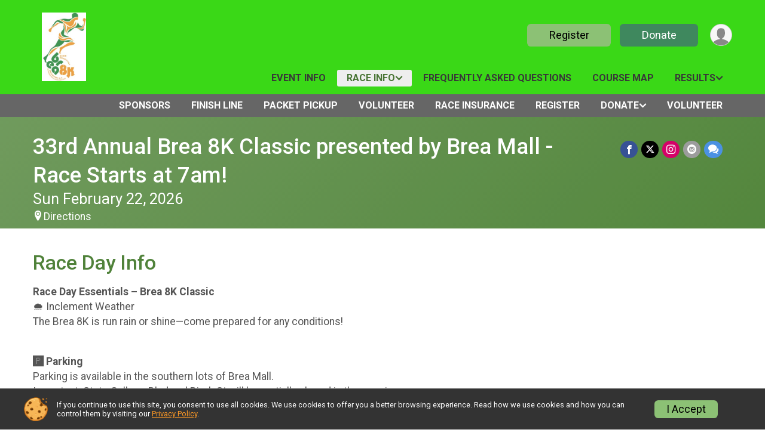

--- FILE ---
content_type: text/html; charset=utf-8
request_url: https://www.brea8k.com/Race/brea8k/Page-24
body_size: 9479
content:
<!DOCTYPE html>
<html lang="en-US">
	<head>
				<script defer="defer" src="https://cdnjs.runsignup.com/ajax/libs/webfont/1.6.28/webfontloader.js" integrity="sha512-v/wOVTkoU7mXEJC3hXnw9AA6v32qzpknvuUF6J2Lbkasxaxn2nYcl+HGB7fr/kChGfCqubVr1n2sq1UFu3Gh1w==" crossorigin="anonymous"></script>
		<link rel="preconnect" href="https://fonts.gstatic.com" />
		<link rel="preconnect" href="https://www.gstatic.com" />
		<link rel="preconnect" href="https://fonts.googleapis.com" />

				<script defer="defer" type="text/javascript" src="https://d368g9lw5ileu7.cloudfront.net/js/race/templates/raceTemplate3.min.bOzgCU.js"></script>		<script defer="defer" type="text/javascript" src="https://d368g9lw5ileu7.cloudfront.net/js/ui/stickyHeader.min.bLz6Mi.js"></script>
				<script defer="defer" type="text/javascript" src="https://d368g9lw5ileu7.cloudfront.net/js/components/lazyLoad.min.bLGmDc.js"></script>		
				<link rel="stylesheet" type="text/css" href="https://d368g9lw5ileu7.cloudfront.net/css/frameRaceTemplate3.scss.rsu.min.bPyai9.css" />

		

			<meta name="viewport" content="width=device-width,initial-scale=1,shrink-to-fit=no,viewport-fit=cover" />
	<meta http-equiv="Content-Type" content="text/html;charset=utf-8" />
					
	<meta name="verify-v1" content="pPPI9MXDo069DhV+2itqhV46AR8OWnG+NxzCulTUTns=" />
<meta name="google-site-verification" content="wFyq2zuG7IBY5ilQqEELBypyn04UZIYBgKPHrTMnTUg" />

	<link rel="canonical" href="https://www.brea8k.com/Race/brea8k/Page-24" />

								<link rel="search" type="application/opensearchdescription+xml" title="RunSignup" href="/opensearch.xml" />
	
<title>33rd Annual Brea 8K Classic presented by Brea Mall  - Race Starts at 7am!: Race Day Info</title>

	<meta property="og:url" content="https://www.brea8k.com/Race/brea8k/Page-24" />

		
	<meta property="og:title" content="33rd Annual Brea 8K Classic presented by Brea Mall  - Race Starts at 7am!" />
	<meta name="twitter:title" content="33rd Annual Brea 8K Classic presented by Brea Mall  - Race Starts at 7am!" />
			<meta name="keywords" content="Run, Running, Sign Up, Race Register, Race Director" />
	<meta name="description" content="The 33rd Annual Brea 8K Classic presented by Brea Mall  - Race Starts at 7am! is on Sunday February 22, 2026. It includes the following events: 8K Run/Walk, 8K Virtual, and Fun Run." />
	<meta property="og:description" content="The 33rd Annual Brea 8K Classic presented by Brea Mall  - Race Starts at 7am! is on Sunday February 22, 2026. It includes the following events: 8K Run/Walk, 8K Virtual, and Fun Run." />
	<meta name="twitter:description" content="The 33rd Annual Brea 8K Classic presented by Brea Mall  - Race Starts at 7am! is on Sunday February 22, 2026. It includes the following events: 8K Run/Walk, 8K Virtual, and Fun Run." />
	<meta property="og:type" content="website" />
			<meta name="twitter:site" content="@brea8k">
				
									
										<meta property="og:image" content="https://d368g9lw5ileu7.cloudfront.net/races/race87391-social1200x630.bLmXRF.jpg" />

										<meta property="og:image:width" content="1200" />
				<meta property="og:image:height" content="630" />
			
			<meta name="twitter:card" content="summary_large_image" />
			<meta name="twitter:image" content="https://d368g9lw5ileu7.cloudfront.net/races/race87391-social1200x630.bLmXRF.jpg" />
				<meta property="og:site_name" content="33rd Annual Brea 8K Classic presented by Brea Mall  - Race Starts at 7am!" />

		



	

<link rel="icon" href="https://d368g9lw5ileu7.cloudfront.net/uploads/generic/customFaviconUpload-94042bNGvUV.ico" sizes="any" /> <link rel="apple-touch-icon" href="https://d368g9lw5ileu7.cloudfront.net/uploads/generic/customFaviconUpload-94042bNGvUV.png" /> 
	<link rel="manifest" href="https://d368g9lw5ileu7.cloudfront.net/manifest/runsignup/site.bJOg53.webmanifest" />

				
							


		
				
								<link rel="stylesheet" type="text/css" href="https://d3dq00cdhq56qd.cloudfront.net/c53415.bPxM_5.bFDvMr/race/87391/86ad800ce25b485223ad61d99a527aed/themedRaceTemplate3-otf.scss.css" />
			
				<!-- DYNAMIC_CSS_PLACEHOLDER -->

				
<link rel="stylesheet" type="text/css" href="https://iad-dynamic-assets.runsignup.com/us-east-1-src/prod/iconfonts/ee8f7e0577a3411fb0287beac2f41140/style.css" />
				
	<script type="text/javascript" src="https://cdnjs.runsignup.com/ajax/libs/jquery/3.7.1/jquery.min.js" integrity="sha512-v2CJ7UaYy4JwqLDIrZUI/4hqeoQieOmAZNXBeQyjo21dadnwR+8ZaIJVT8EE2iyI61OV8e6M8PP2/4hpQINQ/g==" crossorigin="anonymous"></script>
	<script type="text/javascript" src="https://cdnjs.runsignup.com/ajax/libs/jqueryui/1.14.1/jquery-ui.min.js" integrity="sha512-MSOo1aY+3pXCOCdGAYoBZ6YGI0aragoQsg1mKKBHXCYPIWxamwOE7Drh+N5CPgGI5SA9IEKJiPjdfqWFWmZtRA==" crossorigin="anonymous"></script>

<script type="application/json" id="sessionJsData">
{
			"csrf": "CWwlvwVTmXW4x5zsrGBgOqzBvCBhW\/5B",
		"serverTzOffset": -18000000
}
</script>

<script type="text/javascript" src="https://d368g9lw5ileu7.cloudfront.net/js/session.min.bN4VU_.js"></script><script type="text/javascript" src="https://d368g9lw5ileu7.cloudfront.net/js/utils.min.bPhFFz.js"></script><script type="text/javascript" src="https://d368g9lw5ileu7.cloudfront.net/js/windows.min.bz27OH.js"></script>
	<script defer="defer" type="text/javascript" src="https://d368g9lw5ileu7.cloudfront.net/js/analytics/runalytics.min.bOsW8C.js"></script>	<script type="application/json" id="runalyticsData">
	{
					"raceId": 87391,
			"timezone": "America\/Los_Angeles",
				"analyticsApiBaseUrl": "https:\/\/analytics.runsignup.com\/prod\/",
		"validTrackingSources": [1,100,200,300,400,500,600],
		"validTrackingMediums": [1,200,201,202,203,204,300,400,500,501,600]
	}
	</script>


		
									


	
					<script async src="https://www.googletagmanager.com/gtag/js?id=G-EW8QY8DJRE"></script>
		<script>//<![CDATA[
			window.dataLayer = window.dataLayer || [];
			function gtag(){dataLayer.push(arguments);}
			gtag('js', new Date());
			gtag('config', "G-EW8QY8DJRE"
											);
		//]]></script>
	
															<script async src="https://www.googletagmanager.com/gtag/js?id=G-QKEVS8BTWC"></script>
		<script>//<![CDATA[
			window.dataLayer = window.dataLayer || [];
			function gtag(){dataLayer.push(arguments);}
			gtag('js', new Date());
			gtag('config', "G-QKEVS8BTWC",
				{				"domain": "runsignup.com",
				"user_type": "public",
				"business_line": "RunSignup",
				"site_type": "Race Site"				}
			);
								//]]></script>
	
				
		
																		<script>//<![CDATA[
		!function(f,b,e,v,n,t,s){if(f.fbq)return;n=f.fbq=function(){n.callMethod?
		n.callMethod.apply(n,arguments):n.queue.push(arguments)};if(!f._fbq)f._fbq=n;
		n.push=n;n.loaded=!0;n.version='2.0';n.queue=[];t=b.createElement(e);t.async=!0;
		t.src=v;s=b.getElementsByTagName(e)[0];s.parentNode.insertBefore(t,s)}(window,
		document,'script','https://connect.facebook.net/en_US/fbevents.js');

		// intentionally before init
		fbq('dataProcessingOptions', []);
		
		// init pixel
		fbq('init', 196721444768487);
		fbq('track', 'PageView');
//]]></script>
		
																											
				
				<script defer="defer" type="text/javascript" src="https://d368g9lw5ileu7.cloudfront.net/js/ui/rsuMobileNav.min.bO77bH.js"></script>	</head>
	<body data-popup-style="1">

				<a href="#mainContent" class="rsuBtn rsuBtn--xs rsuBtn--themed margin-0 rsuSkipNavLink">Skip to main content</a>

					<div id="blackOverlay" class="overlay overlayBlack"></div>



	<div id="acceptCookies" style="display: none;">
		<p>
			In order to use RunSignup, your browser must accept cookies.  Otherwise, you will not be able to register for races or use other functionality of the website.
			However, your browser doesn't appear to allow cookies by default.
		</p>
					<p>
				<b>Click the “Accept Cookie Policy” button below to accept the use of cookies on your browser.</b>
			</p>
			<p>
				If you still see this message after clicking the link, then your browser settings are likely set to not allow cookies.
				Please try enabling cookies.  You can find instructions at <a href="https://www.whatismybrowser.com/guides/how-to-enable-cookies/auto">https://www.whatismybrowser.com/guides/how-to-enable-cookies/auto</a>.
			</p>
			<hr class="hr--gray" />
			<div class="ta-center submitBackLinks">
				<form method="post" action="/WidgetAux/AcceptCookies" target="acceptCookies">
					<button type="submit" class="rsuBtn rsuBtn--primary">Accept Cookie Policy</button>
				</form>
			</div>
				<iframe name="acceptCookies" height="0" width="0" frameborder="0" scrolling="no"></iframe>
	</div>
	<script type="text/javascript" src="https://d368g9lw5ileu7.cloudfront.net/js/acceptCookiesPopup.min.bEboUX.js"></script>


				

				
		
								
	<div class="stickyHeader" data-scroll-top-down="160">
		<div class="stickyHeader__container container">
			<div class="stickyHeader__left">
				<button type="button" class="rsuMobileNavMenuBtn rsuMobileNavMenuBtn--sticky" aria-label="Toggle Mobile Navigation"><i class="icon icon-menu" aria-hidden="true" ></i></button>
				<div class="stickyHeader__logo hidden-xs-down">
										<a href="/" >
													<img src="https://d368g9lw5ileu7.cloudfront.net/uploads/generic/genericImage-websiteLogo-94042-1762323055.9803-0.bPcUPV.jpg" alt="33rd Annual Brea 8K Classic presented by Brea Mall  - Race Starts at 7am! home" />
											</a>
				</div>
				<div class="stickyHeader__details">
					<h2 class="" >
													<a href="/Race/CA/Brea/brea8k">33rd Annual Brea 8K Classic presented by Brea Mall  - Race Starts at 7am!</a>
																							</h2>
					<span class="date">
																																																																										Sun February 22 2026
																											
																										</span>
				</div>
			</div>

						<div class="stickyHeader__actions stickyHeader__actions--mobile-flex">
								
																			<a href="/Race/Register/?raceId=87391" class="rsuBtn rsuBtn--secondary rsuBtn--md rsuBtn--mobile-responsive margin-tb-0">
							Register
													</a>
																																		<a href="/Race/Donate/CA/Brea/brea8k" class="rsuBtn rsuBtn--primary rsuBtn--md rsuBtn--mobile-responsive margin-tb-0">
														Donate
						
													</a>
									
			</div>
			<div class="stickyHeader__avatar-menu hidden-xs-down margin-l-10">
								
<button type="button" aria-label="User Menu" class="rsuCircleImg rsuCircleImg--xs "  data-rsu-menu="userRsuMenu2" style="background-image: url(https://d368g9lw5ileu7.cloudfront.net/img/user.bOhrdK.svg);"></button>
<div class="rsuMenu padding-0" id="userRsuMenu2" hidden="hidden">
	<div class="rsuMenu__content overflow-auto">
		<div class="rsuAccountMenu">
			<div class="rsuAccountMenu__header">
																					<img src="https://d368g9lw5ileu7.cloudfront.net/img/logos/logo-rsu.bIAeuH.svg"
					alt=""
					class="rsuAccountMenu__logo"
					style="width: 200px;"
				/>
			</div>
			<div class="rsuAccountMenu__content">
																		<a href="/Login" class="rsuAccountMenu__link">
						<div class="rsuAccountMenu__link__main">
							<div class="rsuAccountMenu__link__img rsuAccountMenu__link__img--signIn" aria-hidden="true"></div>
							<div class="rsuAccountMenu__link__content">
								<div class="rsuAccountMenu__link__content__title">Sign In</div>
							</div>
						</div>
					</a>

										<a href="/CreateAccount?redirect=%2FRace%2Fbrea8k%2FPage-24" class="rsuAccountMenu__link">
						<div class="rsuAccountMenu__link__main">
							<div class="rsuAccountMenu__link__img rsuAccountMenu__link__img--createAccount" aria-hidden="true"></div>
							<div class="rsuAccountMenu__link__content">
								<div class="rsuAccountMenu__link__content__title">Create Account</div>
							</div>
						</div>
					</a>

										<a href="https://help.runsignup.com/" class="rsuAccountMenu__link" target="_blank" rel="noopener noreferrer">
						<div class="rsuAccountMenu__link__main">
							<div class="rsuAccountMenu__link__img rsuAccountMenu__link__img--help" aria-hidden="true"></div>
							<div class="rsuAccountMenu__link__content">
								<div class="rsuAccountMenu__link__content__title">Help</div>
							</div>
						</div>
					</a>
							</div>
		</div>
	</div>
</div>

<script defer="defer" type="text/javascript" src="https://d368g9lw5ileu7.cloudfront.net/js/ui/rsuMenu.min.bNnn_m.js"></script>			</div>
		</div>
	</div>
		
				
<nav class="runnerUI3Nav rsuMobileNav rsuMobileNav--left" data-focus="#rsuMobileNavCloseBtn" aria-hidden="true">
	<button type="button" id="rsuMobileNavCloseBtn" class="rsuMobileNav__closeBtn rsuBtn rsuBtn--text--white rsuBtn--padding-xs margin-t-25 margin-l-10 margin-b-0" aria-label="Close or Skip Mobile Navigation"><i class="icon icon-cross fs-md-2 margin-0" aria-hidden="true" ></i></button>
	<div class="rsuMobileNav__content">
		<ul>
											<li class="rsuMobileNav__link">
											<a href="/Race/Events/CA/Brea/brea8k"
													>Event Info</a>
					
														</li>
												<li class="rsuMobileNav__submenu">
											<button type="button" aria-label="rsuMobileNav Submenu" >
						Race Info</button>
					
																<ul>
															<li class="rsuMobileNav__link">
									<a href="/Race/CA/Brea/brea8k" >Race Info</a>
								</li>
																															<li >
										<a href="/Race/brea8k/Page-27" >33rd Annual Brea 8K Classic Brochure and Schedule</a>
									</li>
																																<li class="current">
										<a href="/Race/brea8k/Page-24" >Race Day Info</a>
									</li>
																																<li >
										<a href="/Race/brea8k/Page-23" >Packet Pickup</a>
									</li>
																					</ul>
									</li>
												<li class="rsuMobileNav__link">
											<a href="/Race/brea8k/Page-20"
													>Frequently Asked Questions</a>
					
														</li>
												<li class="rsuMobileNav__link">
											<a href="/Race/brea8k/Page-21"
													>Course Map</a>
					
														</li>
												<li class="rsuMobileNav__submenu">
											<button type="button" aria-label="rsuMobileNav Submenu" >
						Results</button>
					
																<ul>
															<li class="rsuMobileNav__link">
									<a href="/Race/Results/87391" >Results</a>
								</li>
																															<li >
										<a href="https://www.athlinks.com/event/21333/results/Event/1103554/Results" target="_blank">8K Live Athlinks Results</a>
									</li>
																																<li >
										<a href="#" >Team Results (By Division)</a>
									</li>
																																<li >
										<a href="/Race/brea8k/Page-22" >Awards</a>
									</li>
																					</ul>
									</li>
																	<li class="rsuMobileNav__link">
											<a href="/Race/Sponsors/CA/Brea/brea8k"
													>Sponsors</a>
					
														</li>
																						<li class="rsuMobileNav__link">
											<a href="/Race/brea8k/Page-4"
													>Finish Line</a>
					
														</li>
												<li class="rsuMobileNav__link">
											<a href="/Race/87391/PacketPickup/"
													>Packet Pickup</a>
					
														</li>
												<li class="rsuMobileNav__link">
											<a href="/Race/brea8k/Page-19"
													>Volunteer</a>
					
														</li>
																	<li class="rsuMobileNav__link">
											<a href="/Race/87391/RaceInsurance"
													>Race Insurance</a>
					
														</li>
												<li class="rsuMobileNav__link">
											<a href="/Race/Register/?raceId=87391"
													>Register</a>
					
														</li>
												<li class="rsuMobileNav__submenu">
											<button type="button" aria-label="rsuMobileNav Submenu" >
						Donate</button>
					
																<ul>
															<li class="rsuMobileNav__link">
									<a href="/Race/Donate/CA/Brea/brea8k" >Donate</a>
								</li>
																															<li >
										<a href="/Race/Donate/87391/BecomeFundraiser" >Become a Fundraiser</a>
									</li>
																																<li >
										<a href="/Race/Donate/87391/TopFundraisers" >Top Fundraisers</a>
									</li>
																					</ul>
									</li>
												<li class="rsuMobileNav__link">
											<a href="/Race/Volunteer/CA/Brea/brea8k"
													>Volunteer</a>
					
														</li>
							</ul>
	</div>
</nav>

				<div class="rsuMobileNavOverlay"></div>

				<div class="rsu-template-wrapper rsuMobileNavPageContainer">
			<div id="transparencyScreen"></div>

						
										
				
<div class="rsu-racesite-template2">
					
			
				
<div class="head">
	<div class="container">
		<div class="flex-parent flex-wrap">
			<button type="button" class="rsuMobileNavMenuBtn" aria-label="Toggle Mobile Navigation"><i class="icon icon-menu" aria-hidden="true" ></i></button>
			<div class="template-race-logo">
								<a href="/" >
											<img src="https://d368g9lw5ileu7.cloudfront.net/uploads/generic/genericImage-websiteLogo-94042-1762323055.9803-0.bPcUPV.jpg" alt="33rd Annual Brea 8K Classic presented by Brea Mall  - Race Starts at 7am! home" />
									</a>
			</div>
			<div class="flex-1 flex-parent template-head-right flex-direction-column">
				<div class="action-buttons flex-parent align-items-center">
																																	<a href="/Race/Register/?raceId=87391" class="rsuBtn rsuBtn--secondary rsuBtn--mobile-responsive rsuBtn--full-width-sm margin-0 margin-r-15">
								Register
															</a>
																																								<a href="/Race/Donate/CA/Brea/brea8k" class="rsuBtn rsuBtn--primary rsuBtn--mobile-responsive rsuBtn--full-width-sm margin-0">
																Donate
							
															</a>
																							
					<div class="template-avatar-menu">
						
<button type="button" aria-label="User Menu" class="rsuCircleImg rsuCircleImg--xs "  data-rsu-menu="userRsuMenu" style="background-image: url(https://d368g9lw5ileu7.cloudfront.net/img/user.bOhrdK.svg);"></button>
<div class="rsuMenu padding-0" id="userRsuMenu" hidden="hidden">
	<div class="rsuMenu__content overflow-auto">
		<div class="rsuAccountMenu">
			<div class="rsuAccountMenu__header">
																					<img src="https://d368g9lw5ileu7.cloudfront.net/img/logos/logo-rsu.bIAeuH.svg"
					alt=""
					class="rsuAccountMenu__logo"
					style="width: 200px;"
				/>
			</div>
			<div class="rsuAccountMenu__content">
																		<a href="/Login" class="rsuAccountMenu__link">
						<div class="rsuAccountMenu__link__main">
							<div class="rsuAccountMenu__link__img rsuAccountMenu__link__img--signIn" aria-hidden="true"></div>
							<div class="rsuAccountMenu__link__content">
								<div class="rsuAccountMenu__link__content__title">Sign In</div>
							</div>
						</div>
					</a>

										<a href="/CreateAccount?redirect=%2FRace%2Fbrea8k%2FPage-24" class="rsuAccountMenu__link">
						<div class="rsuAccountMenu__link__main">
							<div class="rsuAccountMenu__link__img rsuAccountMenu__link__img--createAccount" aria-hidden="true"></div>
							<div class="rsuAccountMenu__link__content">
								<div class="rsuAccountMenu__link__content__title">Create Account</div>
							</div>
						</div>
					</a>

										<a href="https://help.runsignup.com/" class="rsuAccountMenu__link" target="_blank" rel="noopener noreferrer">
						<div class="rsuAccountMenu__link__main">
							<div class="rsuAccountMenu__link__img rsuAccountMenu__link__img--help" aria-hidden="true"></div>
							<div class="rsuAccountMenu__link__content">
								<div class="rsuAccountMenu__link__content__title">Help</div>
							</div>
						</div>
					</a>
							</div>
		</div>
	</div>
</div>

					</div>
				</div>
				<div class="race-navigation flex-1">
					<nav class="runnerUI3Nav">
						<ul class="menu primaryMenu">
																						
	<li >
		<a
							href="/Race/Events/CA/Brea/brea8k"
								>Event Info</a>

					</li>
															
	<li class="current">
		<a
							href="#"
				data-is-parent-menu="T"
								>Race Info</a>

							<ul>
									<li>
						<a href="/Race/CA/Brea/brea8k" >Race Info</a>
					</li>
																			<li >
							<a href="/Race/brea8k/Page-27" >33rd Annual Brea 8K Classic Brochure and Schedule</a>
						</li>
																				<li class="current">
							<a href="/Race/brea8k/Page-24" >Race Day Info</a>
						</li>
																				<li >
							<a href="/Race/brea8k/Page-23" >Packet Pickup</a>
						</li>
												</ul>
			</li>
															
	<li >
		<a
							href="/Race/brea8k/Page-20"
								>Frequently Asked Questions</a>

					</li>
															
	<li >
		<a
							href="/Race/brea8k/Page-21"
								>Course Map</a>

					</li>
															
	<li >
		<a
							href="#"
				data-is-parent-menu="T"
								>Results</a>

							<ul>
									<li>
						<a href="/Race/Results/87391" >Results</a>
					</li>
																			<li >
							<a href="https://www.athlinks.com/event/21333/results/Event/1103554/Results" target="_blank">8K Live Athlinks Results</a>
						</li>
																				<li >
							<a href="#" >Team Results (By Division)</a>
						</li>
																				<li >
							<a href="/Race/brea8k/Page-22" >Awards</a>
						</li>
												</ul>
			</li>
																											</ul>
					</nav>
				</div>
			</div>
										<div class="container">
					<div class="menu-more" >
						<ul class="menu container">
																						
	<li >
		<a
							href="/Race/Sponsors/CA/Brea/brea8k"
								>Sponsors</a>

					</li>
															
	<li >
		<a
							href="/Race/brea8k/Page-4"
								>Finish Line</a>

					</li>
															
	<li >
		<a
							href="/Race/87391/PacketPickup/"
								>Packet Pickup</a>

					</li>
															
	<li >
		<a
							href="/Race/brea8k/Page-19"
								>Volunteer</a>

					</li>
															
	<li >
		<a
							href="/Race/87391/RaceInsurance"
								>Race Insurance</a>

					</li>
															
	<li >
		<a
							href="/Race/Register/?raceId=87391"
								>Register</a>

					</li>
															
	<li >
		<a
							href="#"
				data-is-parent-menu="T"
								>Donate</a>

							<ul>
									<li>
						<a href="/Race/Donate/CA/Brea/brea8k" >Donate</a>
					</li>
																			<li >
							<a href="/Race/Donate/87391/BecomeFundraiser" >Become a Fundraiser</a>
						</li>
																				<li >
							<a href="/Race/Donate/87391/TopFundraisers" >Top Fundraisers</a>
						</li>
												</ul>
			</li>
															
	<li >
		<a
							href="/Race/Volunteer/CA/Brea/brea8k"
								>Volunteer</a>

					</li>
													</ul>
					</div>
				</div>
					</div>
	</div>
</div>

														
<div class="race-branding-interior menuon">
	<div class="container">
		<div class="p-rel race-details flex-parent flex-responsive flex-space-between  ">
			<div class="flex-2">
								<h1 class="runnerUITitle " >
											<a href="/Race/CA/Brea/brea8k">33rd Annual Brea 8K Classic presented by Brea Mall  - Race Starts at 7am!</a>
																			</h1>

								<div class="race-date">
										
																				Sun February 22, 2026
									
							</div>

								<div class="race-location">
										
																<span class="directions">
							<a class="hasTouchscreenUrl icon-location2" href="/Race/Info/CA/Brea/brea8k#directions" data-touch-href="https://maps.apple.com/?daddr=33.915488,-117.886466" style="margin-left:0;">Directions</a>
						</span>
									</div>
			</div>

						<div class="race-socialshare margin-t-15">
				<div class="shareLinks">
																		




		
												
						






<div class="rsuSocialMediaBtnGroup padding-10">
		<button type="button" class="rsuSocialMediaBtn icon icon-facebook rsuSocialMediaBtn--fb rsuSocialMediaBtn--small" aria-label="Share on Facebook"
		data-share-type="facebook"
		data-url=""
	>
	</button>
	
		<button type="button" class="rsuSocialMediaBtn icon icon-twitter-x rsuSocialMediaBtn--tw rsuSocialMediaBtn--small" data-share-type="twitter" data-popup-id-prefix="raceShareLink" aria-label="Share on Twitter"></button>
	
	<div id="raceShareLink-socialSharePopup-twitter" hidden="hidden" data-append-url="true">
		<div class="formInput margin-t-15">
			<label class="formInput__label margin-t-5" for="socialShareTwitterMessage">Enter your Tweet</label>
			<textarea rows="5" cols="100" class="noTinyMce margin-t-5" id="socialShareTwitterMessage" placeholder="Your Message" required="required">	Check out this race! #brea8k </textarea>
		</div>

				<div data-action="post">
			<div class="ta-center submitBackLinks">
				<a href="#" rel="me" target="_blank" class="submit rsuBtn rsuBtn--twitter margin-0"><i class="icon icon-twitter-x margin-r-10" aria-hidden="true" ></i> Tweet</a>
			</div>
		</div>
	</div>

				<a class="rsuSocialMediaBtn icon icon-instagram rsuSocialMediaBtn--ig rsuSocialMediaBtn--small"
			href="https://instagram.com/brea8k"
			target="_blank"
			rel="noopener noreferrer"
		>
		</a>
			<button type="button" class="rsuSocialMediaBtn icon icon-mail4 rsuSocialMediaBtn--gray rsuSocialMediaBtn--small" aria-label="Share via Email"
		data-share-type="email"
		data-default-recipient=""
		data-email-subject="Check out this race!"
		data-email-body="Check out this race!"
		data-append-current-url="true"
	>
	</button>
		<button type="button" class="rsuSocialMediaBtn icon icon-bubbles2 rsuSocialMediaBtn--sms rsuSocialMediaBtn--small" data-share-type="sms" data-popup-id-prefix="raceShareLink" aria-label="Share through Text"></button>
	
		<div id="raceShareLink-socialSharePopup-sms" hidden="hidden" data-append-url="true">
		<div class="formInput margin-t-15">
			<label class="formInput__label" for="socialShareSmsMessage">Enter your message</label>
			<textarea rows="5" cols="100" class="noTinyMce margin-t-5" id="socialShareSmsMessage" placeholder="Your Message" required="required">Check out this race!</textarea>
		</div>
		<p class="padding-0 ta-center fs-xs-2">Please be advised that utilizing this text feature may result in additional SMS and data charges from your mobile service provider. </p>
		<div data-action="send">
			<div class="ta-center submitBackLinks">
				<a href="" class="submit rsuBtn rsuBtn--twitter margin-0"><i class="icon icon-bubble" aria-hidden="true" ></i> Send Text</a>
			</div>
		</div>
	</div>
</div>

<script defer="defer" type="text/javascript" src="https://d368g9lw5ileu7.cloudfront.net/js/rsuSocialMediaButtons.min.bMZnZw.js"></script>															</div>
			</div>
		</div>
	</div>

		
	<span class="hero-opacity"></span>
</div>
								
				
		<script type="application/ld+json">{"@context":"http:\/\/schema.org","@type":"SportsEvent","additionalType":"Product","name":"33rd Annual Brea 8K Classic presented by Brea Mall  - Race Starts at 7am!","location":{"@type":"Place","name":"Brea","address":{"@type":"PostalAddress","streetAddress":"1065 Brea Mall","addressLocality":"Brea","postalCode":"92821","addressRegion":"CA","addressCountry":"US"}},"startDate":"2026-02-22T07:00:00-08:00","description":"Join the Excitement at the Brea 8K Classic!\nWhat started with just 68 runners has grown into one of Southern California\u2019s most beloved community races\u2014and this year, we\u2019re going bigger than ever! Thousands of runners, walkers, volunteers, and supporters from across the country will come together for a day of fitness, fun, and purpose.\nWhy run with us?\nA Scenic, USATF-Certified Course: Enjoy rolling hills and vibrant neighborhoods in beautiful Brea.Unforgettable Energy: Live music, cheering crowds, and a post-race celebration featuring local food and drinks.Make a Difference: Every step you take supports Brea Olinda High School\u2019s award-winning music program\u2014helping students access instruments, sheet music, and opportunities to perform and compete.\nYour participation matters. This single event is the most impactful fundraiser for our city\u2019s only comprehensive high school. By joining, you\u2019re not just running\u2014you\u2019re investing in creativity, collaboration, and the cultural heartbeat of our community.\nReady to be p\u2026","url":"https:\/\/runsignup.com\/Race\/brea8k\/Page-24","image":"https:\/\/d368g9lw5ileu7.cloudfront.net\/uploads\/generic\/genericWebsites-94\/94042\/websiteBanner-pVByEj3g-bPcW1Y.jpg","organizer":{"@type":"Organization","name":"33rd Annual Brea 8K Classic presented by Brea Mall  - Race Starts at 7am!","url":"https:\/\/runsignup.com\/"},"offers":{"@type":"AggregateOffer","offers":[{"@type":"Offer","name":"8K Run\/Walk","price":"65.00","priceCurrency":"USD","priceValidUntil":"2026-02-22T23:59:59-08:00"},{"@type":"Offer","name":"8K Virtual","price":"55.00","priceCurrency":"USD","priceValidUntil":"2026-02-22T23:59:59-08:00"},{"@type":"Offer","name":"Fun Run","price":"25.00","priceCurrency":"USD","priceValidUntil":"2026-02-22T23:59:59-08:00"}],"highPrice":"65.00","lowPrice":"25.00","priceCurrency":"USD","availability":"https:\/\/schema.org\/InStock","url":"https:\/\/runsignup.com\/Race\/brea8k\/Page-24","validFrom":"2025-11-05T23:59:00-08:00","offerCount":3}}</script>

					
								<div class="race-content">
			<main id="mainContent">
																<div class="container">
					<div class="bs4-row">
						<div class="col-md-12">
														
							
<div class="margin-b-25">
			<h2>Race Day Info</h2>
		<div >
											<p><strong>Race Day Essentials – Brea 8K Classic</strong><br />&#x1f327; Inclement Weather<br />The Brea 8K is run rain or shine—come prepared for any conditions!</p>
<p> <br /><strong>&#x1f17f; Parking</strong><br />Parking is available in the southern lots of Brea Mall.<br />Important: State College Blvd and Birch St will be partially closed in the morning.<br />If arriving via the 57 Freeway, please use the Imperial Hwy exits.<br /> <br /><strong>&#x1f3c1; Race Day Registration &amp; Packet Pickup</strong><br />Time: Starting at 5:00 AM<br />Location: Brea Mall – North Parking Structure<br />Payment: Cash and credit/debit cards accepted for race day registration.<br /><strong> </strong><br /><strong>&#x1f6a6; Start Line</strong><br />Located on Birch Street, just east of Embassy Suites.<br />Race starts at 7:00 AM sharp—don’t be late!<br /><strong> </strong><br /><strong>&#x1f44f; Spectators</strong><br />Family and friends are welcome to cheer you on!<br />Note: Only participants with race bibs may enter the food court. Bib numbers are not transferable.</p>
<p><strong> </strong><br /><strong>&#x1f43e; Dogs</strong><br />Due to insurance changes, dogs are not permitted unless they are service animals.</p>
<p><strong> </strong><br /><strong>&#x1f6a7; Road Closures</strong><br />Please refer to the attached PDF for detailed road closure information.</p>
<p><strong> </strong><br /><strong>&#x1f4c4; Event Brochure &amp; Schedule</strong><br />Click Brea 8K Event Brochure and Schedule of Events on the main web page for full details.<span style="text-decoration:underline"></span></p>
<p> </p>
<p><span style="background-color:rgb( 255 , 255 , 255 );color:rgb( 224 , 62 , 45 )">This site will continually be updated.</span></p>
<p> </p>
<p> </p>
			
										<span style="" class="">
					
																<p>Click the icon below to download the attached PDF.</p>
						<a href="https://d368g9lw5ileu7.cloudfront.net/races/race87391-customSectionAttachment67ab4dcb074e16.08378561.pdf" target="_blank"><img src="https://d368g9lw5ileu7.cloudfront.net/img/icon-pdf.bwo7Y7.png" alt="PDF" /></a>
									</span>
						
						
			</div>
</div>
						</div>
											</div>
				</div>
			</main>
		</div>
	
		
<div class="race-footer noPrint">
		

		
	<div class="bs4-row no-gutters race-footer-navigation">
		<div class="col-md-12">
			<div class="container">
				<div class="bs4-row foot-nav-column ">
																<div class="col-md-3 col-sm-3 race-footer-logo">
							<div class="race-logo-footer">
								<span class="footer-scale">
																		
																												<img src="https://d368g9lw5ileu7.cloudfront.net/uploads/generic/genericImage-websiteLogo-94042-1762323055.9803-0.bPcUPV.jpg" alt="33rd Annual Brea 8K Classic presented by Brea Mall  - Race Starts at 7am!" />
																	</span>
							</div>
						</div>
					
																							<div class="col-md-3 col-sm-3 foot-nav-items">
								<ul>
																																																															<li>
													<a href="/Race/Events/CA/Brea/brea8k" class="foot-nav-item">Event Info</a>
												</li>
																																																																																				<li>
													<a href="/Race/brea8k/Page-21" class="foot-nav-item">Course Map</a>
												</li>
																																																																																				<li>
													<a href="/Race/brea8k/Page-4" class="foot-nav-item">Finish Line</a>
												</li>
																																																																																				<li>
													<a href="/Race/87391/RaceInsurance" class="foot-nav-item">Race Insurance</a>
												</li>
																																																																																				<li>
													<a href="/Race/Volunteer/CA/Brea/brea8k" class="foot-nav-item">Volunteer</a>
												</li>
																																						</ul>
							</div>
													<div class="col-md-3 col-sm-3 foot-nav-items">
								<ul>
																																																																											<li>
													<span class="foot-nav-item">Race Info</span>
													<ul>
																																																																										<li>
																	<a href="/Race/brea8k/Page-27" class="foot-nav-item">33rd Annual Brea 8K Classic Brochure and Schedule</a>
																</li>
																																																																											<li>
																	<a href="/Race/brea8k/Page-24" class="foot-nav-item">Race Day Info</a>
																</li>
																																																																											<li>
																	<a href="/Race/brea8k/Page-23" class="foot-nav-item">Packet Pickup</a>
																</li>
																																										</ul>
												</li>
																																																																																																<li>
													<span class="foot-nav-item">Results</span>
													<ul>
																																																																										<li>
																	<a href="https://www.athlinks.com/event/21333/results/Event/1103554/Results" class="foot-nav-item">8K Live Athlinks Results</a>
																</li>
																																																																											<li>
																	<a href="#" class="foot-nav-item">Team Results (By Division)</a>
																</li>
																																																																											<li>
																	<a href="/Race/brea8k/Page-22" class="foot-nav-item">Awards</a>
																</li>
																																										</ul>
												</li>
																																																																																				<li>
													<a href="/Race/87391/PacketPickup/" class="foot-nav-item">Packet Pickup</a>
												</li>
																																																																																				<li>
													<a href="/Race/Register/?raceId=87391" class="foot-nav-item">Register</a>
												</li>
																																						</ul>
							</div>
													<div class="col-md-3 col-sm-3 foot-nav-items">
								<ul>
																																																															<li>
													<a href="/Race/brea8k/Page-20" class="foot-nav-item">Frequently Asked Questions</a>
												</li>
																																																																																				<li>
													<a href="/Race/Sponsors/CA/Brea/brea8k" class="foot-nav-item">Sponsors</a>
												</li>
																																																																																				<li>
													<a href="/Race/brea8k/Page-19" class="foot-nav-item">Volunteer</a>
												</li>
																																																																																																<li>
													<span class="foot-nav-item">Donate</span>
													<ul>
																																																																										<li>
																	<a href="/Race/Donate/87391/BecomeFundraiser" class="foot-nav-item">Become a Fundraiser</a>
																</li>
																																																																											<li>
																	<a href="/Race/Donate/87391/TopFundraisers" class="foot-nav-item">Top Fundraisers</a>
																</li>
																																										</ul>
												</li>
																																						</ul>
							</div>
															</div>
			</div>
		</div>
	</div>

	<div class="bs4-row no-gutters race-copyright">
					<div class="col-md-12">
				<div class="container">					<div class="margin-t-5 margin-b-15"><p><img src="https://d2mkojm4rk40ta.cloudfront.net/us-east-1-src/prod/clientUploads/2025-01/10/1/87391/674f3019-69dc-4499-9204-4e9f83a8ae01-bNGBrg.jpg" width="223" height="223" /></p></div>
				</div>			</div>
				<div class="col-md-12">
			<div class="container">										<footer>
											<span class="copyrightText">Powered by RunSignup, &copy; 2026</span>
					
																																				<span class="alignRight margin-r-15">
							<a href="/Race/87391/PrivacyPolicy">Privacy Policy</a> |
							<a id="footerContactLink" href="/Race/Info/CA/Brea/brea8k#contactFormSection" target="_blank" rel="noopener noreferrer">Contact This Race</a>
						</span>
									</footer>
						</div>		</div>
	</div>
</div>

	<script defer="defer" src="https://cdnjs.runsignup.com/ajax/libs/popper.js/2.11.8/umd/popper.min.js" integrity="sha512-TPh2Oxlg1zp+kz3nFA0C5vVC6leG/6mm1z9+mA81MI5eaUVqasPLO8Cuk4gMF4gUfP5etR73rgU/8PNMsSesoQ==" crossorigin="anonymous"></script>
	<script defer="defer" src="https://cdnjs.runsignup.com/ajax/libs/tippy.js/6.3.7/tippy.umd.min.js" integrity="sha512-2TtfktSlvvPzopzBA49C+MX6sdc7ykHGbBQUTH8Vk78YpkXVD5r6vrNU+nOmhhl1MyTWdVfxXdZfyFsvBvOllw==" crossorigin="anonymous"></script>

		</div>

			
						
		</div>

				




														



<div id="cookiePolicyPopup" class="drawer drawer--bottom">
	<div class="drawer__content flex-parent flex-responsive align-items-center">
		<img src="https://d368g9lw5ileu7.cloudfront.net/img/frontend2018/cookie-img.bFehfM.png" width="40" height="40" alt="" class="margin-r-15 margin-r-0-medium-down hidden-phone" />
				<div class="flex-2 margin-r-15 hidden-md-down">
			<p class="fs-xs-2 margin-0 padding-tb-5 lh-initial">
				If you continue to use this site, you consent to use all cookies. We use cookies to offer you a better browsing experience. Read how we use cookies and how you can control them by visiting our <a href="/About-Us/Privacy-Policy" target="_blank">Privacy Policy</a>.
			</p>
		</div>
				<div class="flex-2 hidden-md-up">
			<p class="fs-sm-1 margin-0 padding-tb-5 lh-initial">
				If you continue to use this site, you consent to use all cookies. <button type="button" class="rsuExpando bkg-none border-0 color-inherit fs-sm-1" data-content-id="cookieMsg" aria-controls="cookieMsg">Learn More</button>
			</p>
			<div class="rsuExpando__content" id="cookieMsg" aria-expanded="false" hidden="hidden">
				<p class="fs-xs-2 margin-0">We use cookies to offer you a better browsing experience. Read how we use cookies and how you can control them by visiting our <a href="/About-Us/Privacy-Policy" target="_blank">Privacy Policy</a>.</p>
			</div>
		</div>
				<button type="button" class="rsuBtn rsuBtn--secondary rsuBtn--sm">I Accept</button>
	</div>
</div>

<script defer="defer" type="text/javascript" src="https://d368g9lw5ileu7.cloudfront.net/js/ui/expando.min.bObPAI.js"></script><script defer="defer" type="text/javascript" src="https://d368g9lw5ileu7.cloudfront.net/js/frontend.min.bOuWg-.js"></script>						

																			
		
		
		
		
		
		
		
		
		
		
		
			
						
				
		
		
		
		
		
		
		
				
		
		
		
		
			
																						
		
																														
				
	</body>
</html>
<!-- Response time: 0.052111 --><!-- DB: N -->